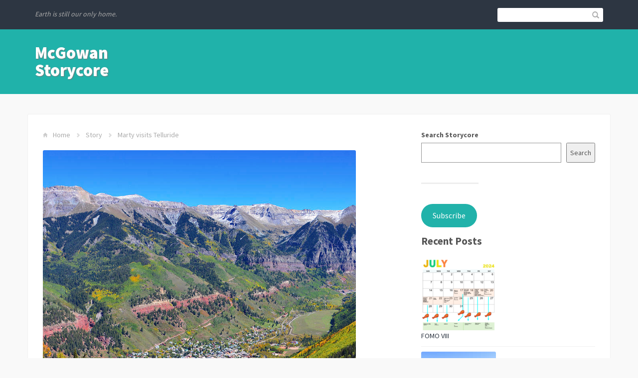

--- FILE ---
content_type: text/html; charset=UTF-8
request_url: https://dantmcgowan.com/2022/04/19/marty-visits-telluride/
body_size: 11274
content:
<!DOCTYPE html>
<html lang="en-US">
<head>
	<title>Marty visits Telluride | McGowan Storycore</title>
    <meta charset="UTF-8" />           
    <meta name="viewport" content="width=device-width, initial-scale=1">   
    <link rel="profile" href="https://gmpg.org/xfn/11" />        
    <link rel="pingback" href="https://dantmcgowan.com/xmlrpc.php" />    
    <meta name='robots' content='max-image-preview:large' />
<link rel='dns-prefetch' href='//fonts.googleapis.com' />
<link rel="alternate" type="application/rss+xml" title="McGowan Storycore &raquo; Feed" href="https://dantmcgowan.com/feed/" />
<link rel="alternate" type="application/rss+xml" title="McGowan Storycore &raquo; Comments Feed" href="https://dantmcgowan.com/comments/feed/" />
<link rel="alternate" type="application/rss+xml" title="McGowan Storycore &raquo; Marty visits Telluride Comments Feed" href="https://dantmcgowan.com/2022/04/19/marty-visits-telluride/feed/" />
<script type="text/javascript">
/* <![CDATA[ */
window._wpemojiSettings = {"baseUrl":"https:\/\/s.w.org\/images\/core\/emoji\/15.0.3\/72x72\/","ext":".png","svgUrl":"https:\/\/s.w.org\/images\/core\/emoji\/15.0.3\/svg\/","svgExt":".svg","source":{"concatemoji":"https:\/\/dantmcgowan.com\/wp-includes\/js\/wp-emoji-release.min.js?ver=6.5.7"}};
/*! This file is auto-generated */
!function(i,n){var o,s,e;function c(e){try{var t={supportTests:e,timestamp:(new Date).valueOf()};sessionStorage.setItem(o,JSON.stringify(t))}catch(e){}}function p(e,t,n){e.clearRect(0,0,e.canvas.width,e.canvas.height),e.fillText(t,0,0);var t=new Uint32Array(e.getImageData(0,0,e.canvas.width,e.canvas.height).data),r=(e.clearRect(0,0,e.canvas.width,e.canvas.height),e.fillText(n,0,0),new Uint32Array(e.getImageData(0,0,e.canvas.width,e.canvas.height).data));return t.every(function(e,t){return e===r[t]})}function u(e,t,n){switch(t){case"flag":return n(e,"\ud83c\udff3\ufe0f\u200d\u26a7\ufe0f","\ud83c\udff3\ufe0f\u200b\u26a7\ufe0f")?!1:!n(e,"\ud83c\uddfa\ud83c\uddf3","\ud83c\uddfa\u200b\ud83c\uddf3")&&!n(e,"\ud83c\udff4\udb40\udc67\udb40\udc62\udb40\udc65\udb40\udc6e\udb40\udc67\udb40\udc7f","\ud83c\udff4\u200b\udb40\udc67\u200b\udb40\udc62\u200b\udb40\udc65\u200b\udb40\udc6e\u200b\udb40\udc67\u200b\udb40\udc7f");case"emoji":return!n(e,"\ud83d\udc26\u200d\u2b1b","\ud83d\udc26\u200b\u2b1b")}return!1}function f(e,t,n){var r="undefined"!=typeof WorkerGlobalScope&&self instanceof WorkerGlobalScope?new OffscreenCanvas(300,150):i.createElement("canvas"),a=r.getContext("2d",{willReadFrequently:!0}),o=(a.textBaseline="top",a.font="600 32px Arial",{});return e.forEach(function(e){o[e]=t(a,e,n)}),o}function t(e){var t=i.createElement("script");t.src=e,t.defer=!0,i.head.appendChild(t)}"undefined"!=typeof Promise&&(o="wpEmojiSettingsSupports",s=["flag","emoji"],n.supports={everything:!0,everythingExceptFlag:!0},e=new Promise(function(e){i.addEventListener("DOMContentLoaded",e,{once:!0})}),new Promise(function(t){var n=function(){try{var e=JSON.parse(sessionStorage.getItem(o));if("object"==typeof e&&"number"==typeof e.timestamp&&(new Date).valueOf()<e.timestamp+604800&&"object"==typeof e.supportTests)return e.supportTests}catch(e){}return null}();if(!n){if("undefined"!=typeof Worker&&"undefined"!=typeof OffscreenCanvas&&"undefined"!=typeof URL&&URL.createObjectURL&&"undefined"!=typeof Blob)try{var e="postMessage("+f.toString()+"("+[JSON.stringify(s),u.toString(),p.toString()].join(",")+"));",r=new Blob([e],{type:"text/javascript"}),a=new Worker(URL.createObjectURL(r),{name:"wpTestEmojiSupports"});return void(a.onmessage=function(e){c(n=e.data),a.terminate(),t(n)})}catch(e){}c(n=f(s,u,p))}t(n)}).then(function(e){for(var t in e)n.supports[t]=e[t],n.supports.everything=n.supports.everything&&n.supports[t],"flag"!==t&&(n.supports.everythingExceptFlag=n.supports.everythingExceptFlag&&n.supports[t]);n.supports.everythingExceptFlag=n.supports.everythingExceptFlag&&!n.supports.flag,n.DOMReady=!1,n.readyCallback=function(){n.DOMReady=!0}}).then(function(){return e}).then(function(){var e;n.supports.everything||(n.readyCallback(),(e=n.source||{}).concatemoji?t(e.concatemoji):e.wpemoji&&e.twemoji&&(t(e.twemoji),t(e.wpemoji)))}))}((window,document),window._wpemojiSettings);
/* ]]> */
</script>
<style id='wp-emoji-styles-inline-css' type='text/css'>

	img.wp-smiley, img.emoji {
		display: inline !important;
		border: none !important;
		box-shadow: none !important;
		height: 1em !important;
		width: 1em !important;
		margin: 0 0.07em !important;
		vertical-align: -0.1em !important;
		background: none !important;
		padding: 0 !important;
	}
</style>
<link rel='stylesheet' id='wp-block-library-css' href='https://dantmcgowan.com/wp-includes/css/dist/block-library/style.min.css?ver=6.5.7' type='text/css' media='all' />
<style id='wp-block-library-inline-css' type='text/css'>
.has-text-align-justify{text-align:justify;}
</style>
<link rel='stylesheet' id='mediaelement-css' href='https://dantmcgowan.com/wp-includes/js/mediaelement/mediaelementplayer-legacy.min.css?ver=4.2.17' type='text/css' media='all' />
<link rel='stylesheet' id='wp-mediaelement-css' href='https://dantmcgowan.com/wp-includes/js/mediaelement/wp-mediaelement.min.css?ver=6.5.7' type='text/css' media='all' />
<style id='classic-theme-styles-inline-css' type='text/css'>
/*! This file is auto-generated */
.wp-block-button__link{color:#fff;background-color:#32373c;border-radius:9999px;box-shadow:none;text-decoration:none;padding:calc(.667em + 2px) calc(1.333em + 2px);font-size:1.125em}.wp-block-file__button{background:#32373c;color:#fff;text-decoration:none}
</style>
<style id='global-styles-inline-css' type='text/css'>
body{--wp--preset--color--black: #000000;--wp--preset--color--cyan-bluish-gray: #abb8c3;--wp--preset--color--white: #ffffff;--wp--preset--color--pale-pink: #f78da7;--wp--preset--color--vivid-red: #cf2e2e;--wp--preset--color--luminous-vivid-orange: #ff6900;--wp--preset--color--luminous-vivid-amber: #fcb900;--wp--preset--color--light-green-cyan: #7bdcb5;--wp--preset--color--vivid-green-cyan: #00d084;--wp--preset--color--pale-cyan-blue: #8ed1fc;--wp--preset--color--vivid-cyan-blue: #0693e3;--wp--preset--color--vivid-purple: #9b51e0;--wp--preset--gradient--vivid-cyan-blue-to-vivid-purple: linear-gradient(135deg,rgba(6,147,227,1) 0%,rgb(155,81,224) 100%);--wp--preset--gradient--light-green-cyan-to-vivid-green-cyan: linear-gradient(135deg,rgb(122,220,180) 0%,rgb(0,208,130) 100%);--wp--preset--gradient--luminous-vivid-amber-to-luminous-vivid-orange: linear-gradient(135deg,rgba(252,185,0,1) 0%,rgba(255,105,0,1) 100%);--wp--preset--gradient--luminous-vivid-orange-to-vivid-red: linear-gradient(135deg,rgba(255,105,0,1) 0%,rgb(207,46,46) 100%);--wp--preset--gradient--very-light-gray-to-cyan-bluish-gray: linear-gradient(135deg,rgb(238,238,238) 0%,rgb(169,184,195) 100%);--wp--preset--gradient--cool-to-warm-spectrum: linear-gradient(135deg,rgb(74,234,220) 0%,rgb(151,120,209) 20%,rgb(207,42,186) 40%,rgb(238,44,130) 60%,rgb(251,105,98) 80%,rgb(254,248,76) 100%);--wp--preset--gradient--blush-light-purple: linear-gradient(135deg,rgb(255,206,236) 0%,rgb(152,150,240) 100%);--wp--preset--gradient--blush-bordeaux: linear-gradient(135deg,rgb(254,205,165) 0%,rgb(254,45,45) 50%,rgb(107,0,62) 100%);--wp--preset--gradient--luminous-dusk: linear-gradient(135deg,rgb(255,203,112) 0%,rgb(199,81,192) 50%,rgb(65,88,208) 100%);--wp--preset--gradient--pale-ocean: linear-gradient(135deg,rgb(255,245,203) 0%,rgb(182,227,212) 50%,rgb(51,167,181) 100%);--wp--preset--gradient--electric-grass: linear-gradient(135deg,rgb(202,248,128) 0%,rgb(113,206,126) 100%);--wp--preset--gradient--midnight: linear-gradient(135deg,rgb(2,3,129) 0%,rgb(40,116,252) 100%);--wp--preset--font-size--small: 13px;--wp--preset--font-size--medium: 20px;--wp--preset--font-size--large: 36px;--wp--preset--font-size--x-large: 42px;--wp--preset--spacing--20: 0.44rem;--wp--preset--spacing--30: 0.67rem;--wp--preset--spacing--40: 1rem;--wp--preset--spacing--50: 1.5rem;--wp--preset--spacing--60: 2.25rem;--wp--preset--spacing--70: 3.38rem;--wp--preset--spacing--80: 5.06rem;--wp--preset--shadow--natural: 6px 6px 9px rgba(0, 0, 0, 0.2);--wp--preset--shadow--deep: 12px 12px 50px rgba(0, 0, 0, 0.4);--wp--preset--shadow--sharp: 6px 6px 0px rgba(0, 0, 0, 0.2);--wp--preset--shadow--outlined: 6px 6px 0px -3px rgba(255, 255, 255, 1), 6px 6px rgba(0, 0, 0, 1);--wp--preset--shadow--crisp: 6px 6px 0px rgba(0, 0, 0, 1);}:where(.is-layout-flex){gap: 0.5em;}:where(.is-layout-grid){gap: 0.5em;}body .is-layout-flex{display: flex;}body .is-layout-flex{flex-wrap: wrap;align-items: center;}body .is-layout-flex > *{margin: 0;}body .is-layout-grid{display: grid;}body .is-layout-grid > *{margin: 0;}:where(.wp-block-columns.is-layout-flex){gap: 2em;}:where(.wp-block-columns.is-layout-grid){gap: 2em;}:where(.wp-block-post-template.is-layout-flex){gap: 1.25em;}:where(.wp-block-post-template.is-layout-grid){gap: 1.25em;}.has-black-color{color: var(--wp--preset--color--black) !important;}.has-cyan-bluish-gray-color{color: var(--wp--preset--color--cyan-bluish-gray) !important;}.has-white-color{color: var(--wp--preset--color--white) !important;}.has-pale-pink-color{color: var(--wp--preset--color--pale-pink) !important;}.has-vivid-red-color{color: var(--wp--preset--color--vivid-red) !important;}.has-luminous-vivid-orange-color{color: var(--wp--preset--color--luminous-vivid-orange) !important;}.has-luminous-vivid-amber-color{color: var(--wp--preset--color--luminous-vivid-amber) !important;}.has-light-green-cyan-color{color: var(--wp--preset--color--light-green-cyan) !important;}.has-vivid-green-cyan-color{color: var(--wp--preset--color--vivid-green-cyan) !important;}.has-pale-cyan-blue-color{color: var(--wp--preset--color--pale-cyan-blue) !important;}.has-vivid-cyan-blue-color{color: var(--wp--preset--color--vivid-cyan-blue) !important;}.has-vivid-purple-color{color: var(--wp--preset--color--vivid-purple) !important;}.has-black-background-color{background-color: var(--wp--preset--color--black) !important;}.has-cyan-bluish-gray-background-color{background-color: var(--wp--preset--color--cyan-bluish-gray) !important;}.has-white-background-color{background-color: var(--wp--preset--color--white) !important;}.has-pale-pink-background-color{background-color: var(--wp--preset--color--pale-pink) !important;}.has-vivid-red-background-color{background-color: var(--wp--preset--color--vivid-red) !important;}.has-luminous-vivid-orange-background-color{background-color: var(--wp--preset--color--luminous-vivid-orange) !important;}.has-luminous-vivid-amber-background-color{background-color: var(--wp--preset--color--luminous-vivid-amber) !important;}.has-light-green-cyan-background-color{background-color: var(--wp--preset--color--light-green-cyan) !important;}.has-vivid-green-cyan-background-color{background-color: var(--wp--preset--color--vivid-green-cyan) !important;}.has-pale-cyan-blue-background-color{background-color: var(--wp--preset--color--pale-cyan-blue) !important;}.has-vivid-cyan-blue-background-color{background-color: var(--wp--preset--color--vivid-cyan-blue) !important;}.has-vivid-purple-background-color{background-color: var(--wp--preset--color--vivid-purple) !important;}.has-black-border-color{border-color: var(--wp--preset--color--black) !important;}.has-cyan-bluish-gray-border-color{border-color: var(--wp--preset--color--cyan-bluish-gray) !important;}.has-white-border-color{border-color: var(--wp--preset--color--white) !important;}.has-pale-pink-border-color{border-color: var(--wp--preset--color--pale-pink) !important;}.has-vivid-red-border-color{border-color: var(--wp--preset--color--vivid-red) !important;}.has-luminous-vivid-orange-border-color{border-color: var(--wp--preset--color--luminous-vivid-orange) !important;}.has-luminous-vivid-amber-border-color{border-color: var(--wp--preset--color--luminous-vivid-amber) !important;}.has-light-green-cyan-border-color{border-color: var(--wp--preset--color--light-green-cyan) !important;}.has-vivid-green-cyan-border-color{border-color: var(--wp--preset--color--vivid-green-cyan) !important;}.has-pale-cyan-blue-border-color{border-color: var(--wp--preset--color--pale-cyan-blue) !important;}.has-vivid-cyan-blue-border-color{border-color: var(--wp--preset--color--vivid-cyan-blue) !important;}.has-vivid-purple-border-color{border-color: var(--wp--preset--color--vivid-purple) !important;}.has-vivid-cyan-blue-to-vivid-purple-gradient-background{background: var(--wp--preset--gradient--vivid-cyan-blue-to-vivid-purple) !important;}.has-light-green-cyan-to-vivid-green-cyan-gradient-background{background: var(--wp--preset--gradient--light-green-cyan-to-vivid-green-cyan) !important;}.has-luminous-vivid-amber-to-luminous-vivid-orange-gradient-background{background: var(--wp--preset--gradient--luminous-vivid-amber-to-luminous-vivid-orange) !important;}.has-luminous-vivid-orange-to-vivid-red-gradient-background{background: var(--wp--preset--gradient--luminous-vivid-orange-to-vivid-red) !important;}.has-very-light-gray-to-cyan-bluish-gray-gradient-background{background: var(--wp--preset--gradient--very-light-gray-to-cyan-bluish-gray) !important;}.has-cool-to-warm-spectrum-gradient-background{background: var(--wp--preset--gradient--cool-to-warm-spectrum) !important;}.has-blush-light-purple-gradient-background{background: var(--wp--preset--gradient--blush-light-purple) !important;}.has-blush-bordeaux-gradient-background{background: var(--wp--preset--gradient--blush-bordeaux) !important;}.has-luminous-dusk-gradient-background{background: var(--wp--preset--gradient--luminous-dusk) !important;}.has-pale-ocean-gradient-background{background: var(--wp--preset--gradient--pale-ocean) !important;}.has-electric-grass-gradient-background{background: var(--wp--preset--gradient--electric-grass) !important;}.has-midnight-gradient-background{background: var(--wp--preset--gradient--midnight) !important;}.has-small-font-size{font-size: var(--wp--preset--font-size--small) !important;}.has-medium-font-size{font-size: var(--wp--preset--font-size--medium) !important;}.has-large-font-size{font-size: var(--wp--preset--font-size--large) !important;}.has-x-large-font-size{font-size: var(--wp--preset--font-size--x-large) !important;}
.wp-block-navigation a:where(:not(.wp-element-button)){color: inherit;}
:where(.wp-block-post-template.is-layout-flex){gap: 1.25em;}:where(.wp-block-post-template.is-layout-grid){gap: 1.25em;}
:where(.wp-block-columns.is-layout-flex){gap: 2em;}:where(.wp-block-columns.is-layout-grid){gap: 2em;}
.wp-block-pullquote{font-size: 1.5em;line-height: 1.6;}
</style>
<link rel='stylesheet' id='franklin_source_sans-css' href='//fonts.googleapis.com/css?family=Source+Sans+Pro%3A400%2C700%2C900&#038;ver=6.5.7' type='text/css' media='all' />
<link rel='stylesheet' id='franklin_open_sans-css' href='//fonts.googleapis.com/css?family=Open+Sans%3A400%2C600&#038;ver=6.5.7' type='text/css' media='all' />
<link rel='stylesheet' id='franklin_bootstrap_css-css' href='https://dantmcgowan.com/wp-content/themes/franklin/assets/css/bootstrap.min.css?ver=6.5.7' type='text/css' media='all' />
<link rel='stylesheet' id='franklin_style-css' href='https://dantmcgowan.com/wp-content/themes/franklin/style.css?ver=6.5.7' type='text/css' media='all' />
<link rel='stylesheet' id='custom-style-css' href='https://dantmcgowan.com/wp-content/themes/franklin/assets/css/custom.css?ver=6.5.7' type='text/css' media='all' />
<style id='custom-style-inline-css' type='text/css'>
header, .widget_tag_cloud a:hover, .sticky-img, #primary-menu li ul li {background-color: ;} a:hover, #primary-menu li:hover a {color: ;}
</style>
<link rel='stylesheet' id='jetpack_css-css' href='https://dantmcgowan.com/wp-content/plugins/jetpack/css/jetpack.css?ver=10.6.2' type='text/css' media='all' />
<script type="text/javascript" src="https://dantmcgowan.com/wp-includes/js/jquery/jquery.min.js?ver=3.7.1" id="jquery-core-js"></script>
<script type="text/javascript" src="https://dantmcgowan.com/wp-includes/js/jquery/jquery-migrate.min.js?ver=3.4.1" id="jquery-migrate-js"></script>
<link rel="https://api.w.org/" href="https://dantmcgowan.com/wp-json/" /><link rel="alternate" type="application/json" href="https://dantmcgowan.com/wp-json/wp/v2/posts/85" /><link rel="EditURI" type="application/rsd+xml" title="RSD" href="https://dantmcgowan.com/xmlrpc.php?rsd" />
<meta name="generator" content="WordPress 6.5.7" />
<link rel="canonical" href="https://dantmcgowan.com/2022/04/19/marty-visits-telluride/" />
<link rel='shortlink' href='https://dantmcgowan.com/?p=85' />
<link rel="alternate" type="application/json+oembed" href="https://dantmcgowan.com/wp-json/oembed/1.0/embed?url=https%3A%2F%2Fdantmcgowan.com%2F2022%2F04%2F19%2Fmarty-visits-telluride%2F" />
<link rel="alternate" type="text/xml+oembed" href="https://dantmcgowan.com/wp-json/oembed/1.0/embed?url=https%3A%2F%2Fdantmcgowan.com%2F2022%2F04%2F19%2Fmarty-visits-telluride%2F&#038;format=xml" />
<style type='text/css'>img#wpstats{display:none}</style>
	<!--[if lt IE 9]><script src="https://dantmcgowan.com/wp-content/themes/franklin/assets/js/html5shiv.js"></script><![endif]-->		<style type="text/css" id="wp-custom-css">
			.wp-block-button__link {
    color: #fff;
    background-color: #21B2AA;
    border-radius: 9999px;
    box-shadow: none;
    cursor: pointer;
    display: inline-block;
    font-size: 1.125em;
    padding: calc(0.667em + 2px) calc(1.333em + 2px);
    text-align: center;
    text-decoration: none;
    word-break: break-word;
    box-sizing: border-box;
}		</style>
		</head>
<body class="post-template-default single single-post postid-85 single-format-standard">
<header role="banner">
	<div id="top-bar" role="navigation">
		<div class="container">
			<div class="row">
				<div id="site-description" class="col-xs-12 col-sm-12 col-md-12 col-lg-6">
					<p>Earth is still our only home.</p>
				</div>	
				<div class="col-sm-12 col-md-12 col-lg-6">			
					<form id="header-search" role="search" method="get" class="search-form form-inline" action="https://dantmcgowan.com/">									
						<input type="search" class="search-field" value="" name="s" />				
						<button type="submit"><span class="glyphicon glyphicon-search"></span></button>
					</form>					
										
				</div>		
			</div>
		</div>
	</div>
	<div id="bot-bar" class="container">
		<div class="row">
			<div id="logo" class="col-md-12 col-lg-3">
				<button type="button" class="navbar-toggle" data-toggle="collapse" data-target=".navbar-collapse">
					<span class="sr-only">Toggle navigation</span>
					<span class="icon-bar"></span>
					<span class="icon-bar"></span>
					<span class="icon-bar"></span>
				</button>	
									<a href="https://dantmcgowan.com/" rel="home">McGowan Storycore</a>
					
			</div>
			<div id="primary-menu" class="col-md-12 col-lg-9" role="navigation">
				<div class="collapse navbar-collapse">
									</div>
			</div>
		</div>
	</div>
</header>
<div id="content" class="container"><div class="row" role="main" >
	<div class="col-md-8">
		<p id="breadcrumbs"><span class="glyphicon glyphicon-home"></span> <a href="https://dantmcgowan.com/" rel="home">Home</a> <span class="glyphicon glyphicon-chevron-right"></span> <a href="https://dantmcgowan.com/category/story/" rel="category tag">Story</a> <span class="glyphicon glyphicon-chevron-right"></span> Marty visits Telluride</p>
		<article id="post-85" class="post-85 post type-post status-publish format-standard has-post-thumbnail hentry category-story tag-blue-jay-cafe tag-camping tag-marty tag-rhodes tag-telluride">
		<img width="628" height="621" src="https://dantmcgowan.com/wp-content/uploads/2022/04/telluride.png" class="attachment-featured size-featured wp-post-image" alt="telluride" decoding="async" fetchpriority="high" srcset="https://dantmcgowan.com/wp-content/uploads/2022/04/telluride.png 628w, https://dantmcgowan.com/wp-content/uploads/2022/04/telluride-300x297.png 300w, https://dantmcgowan.com/wp-content/uploads/2022/04/telluride-45x45.png 45w" sizes="(max-width: 628px) 100vw, 628px" />		
	<h1 id="post-title">Marty visits Telluride</h1>
<p class="has-text-align-center"><em>by Dan McGowan</em></p>



<p class="has-drop-cap">The Adirondack Mountains are worn and subtle compared to the Rocky Mountains, so too are the northern Colorado ranges &#8211; with all the popular ski resorts &#8211; compared to the rugged southern ranges in Colorado.&nbsp; I had my college field camp in those southern ranges and was enamored with the natural beauty. I was very excited that my brother Marty was going to visit me in Colorado (around 1986) and was going to surprise him by taking him camping in those very mountains, close to Telluride, CO.&nbsp; I had a new 4 wheel drive Nissan Truck and was anxious to take it offroad for some singletrack mountain biking. Marty the hard core runner was in great shape and had no objections to trying out mountain biking. There were a couple of things I neglected to disclose at the start of our trip. First off, although the truck was new, I declined to get it with air conditioning. It was optional and my path to affording the truck was to get only one option: a sunroof. The second thing was that Telluride was an 6 plus hour drive.&nbsp; About four hours in we made it over a mountain range and approached the western slope of the state. Marty says to me, &#8220;When we first started your truck&#8217;s air conditioning was great, but it&#8217;s not working so good now&#8221;.&nbsp; He then says: &#8220;Do you know where you are going? &#8211; I think we should be there by now&#8221;.  I had to come clean now: he was deflated that not only was it getting hot in a truck with no a/c, but we still had a couple of hours to go.&nbsp;<br>When we arrived at our campsite near Ophir pass, I unpacked the bikes, set up camp and cooked dinner. Marty was wiped out and crashed in the tent. After enjoying a fire for a few hours, I let it go out and watched the sky darken and the stars lighten. I saw a canopy of stars with Cassiopeia&#8217;s Chair front and center with the Milky Way&#8217;s band of stars on either side. I thought to myself, I bet Marty has never seen stars like this. So I opened the tent, woke him up and insisted he look at the sky. He grumpily complied and then immediately went back to his cocoon position inside the tent. I asked what he thought of the stars and he said he did not see any as it was &#8220;cloudy&#8221; outside.<br>The next day I looked up a good singletrack trail on a forest service map. I recall there not being a trailhead marked on the map at this spot &#8211; but figured this is not a problem we would park the truck off the road somewhere.  We packed lunch, loaded up the bikes and headed out.&nbsp; I remember being excited about riding the bikes and not so concerned that I had to park off the highway, a ways up from where the bike trail started. These were the early days of mountain biking.  Compared to modern bikes, these bikes were heavy. But we did not know any better. They had gears and big tires and brakes.&nbsp; No problem going over bumps and rocks and logs.  After a couple hours going up a valley we had lunch and decided to head back.  We felt we earned a comfy easy ride back.&nbsp; What we found though was that the way down involved tons of braking and lots to concentrate on to stay on the trail. By the time we intersected the highway we relished the smooth ride on the highway pavement back to the truck.  Only I led us in the wrong direction.  We took in the sights and the beautiful late summer afternoon for some time until we both stopped and thought we surely should have reached the truck.  By now Marty is thinking he needs a beer.  There looked to be buildings way off in the distance so we continued riding the wrong way.  Sure enough, we could seen now that the Blue Jay Cafe lay on the horizon.  No stopping Marty at this point.<br>We parked our bikes and went in, hot and dusty.  Hardly anyone there, just a few scattered folks and some empty tables.  We sat down and quickly ordered some beers.  Conversation echoed in the small place and it was hard not to overhear.  Marty&#8217;s ears perked up when he heard the words Staten Island. We excused ourselves and poked our heads in.  Could not help but overhear you mentioning Staten Island&#8230; We spent the better part of the night there talking it up with this guy named Rhodes. We had a lot in common. Turns out when I told him I went to Curtis High School he immediately knew some of the folks I went to school with like the Hargetts &#8211; Kenny, Carl and Karla. Asked he what he was doing in Telluride and he said he was the hot dog man in town &#8211; the only hot dog man in town. Also the only black guy in town. I was now aware of the place starting to get a little busier, late afternoon regulars trickling in. The sounds of the place were still dominated by our table with robust laughter regularly blurting out. A few stares coming our way from throughout the place.<em> Who are these people?</em> And why are they here? Well the man we met was quite the storyteller.  I just remember his last name &#8211; Rhodes. <em> </em></p>



<p><em>Sidebar: 36 years later &#8211;  that’s right I said 36 &#8211; I told this story to Dan Raleigh and he knew him and told me his first name but (insert senior moment joke here) I do not remember it.</em></p>



<p><em> </em>Mr. Rhodes went on to relate how one day several years ago &#8211; I am thinking late 1970s &#8211; he was chatting with a customer at the hot dog stand. The customer mentions he is in Telluride to film a beer commercial. He then states that one of the parts calls for a black man. He wanted to know if Rhodsie knew any local black actors. Recall this is long before internet and social media.  Rhodsie answers that he knows no actors, and that he is pretty certain he is the only black man in town. A panicked look suddenly engulfed the customer’s face. And a long unnatural silence is broken with a description that this commercial needs to be wrapped up in a  couple of days:  Would Rhodes be interested in a paying job to play the role? Of course he says yes. However after the filming he feels a little taken advantage of when he learns the union dues for the screen actors guild takes a large chunk out of what they gave him. Oh well live and learn, he thought, and tried to forget the whole thing. Rhodes was surprised months later when he got a check for $1500 for <em>residuals</em> associated with the airing of the commercial. Next month comes a check for $2000. And then several months thereafter checks for $5000. Not bad for the Telluride Hot Dog Man.<br></p>



<p>By now the Blue Jay Cafe was really rockin &#8211; but with all the noise I still felt people were looking at our table.  My suspicions were confirmed when this guy comes over to me &#8211; <em>why me and not the elder statesman Marty? </em>&#8211;  and introduces himself as the Mayor of Telluride and that the Chief of police is also here. He says he is watching us and if we did not leave now he will have us nailed with a DUI when we did leave. For me two things came to mind: why would the Mayor and his chronies be doing their drinking here far moved from downtown Telluride?  Secondly, we rode in here on bikes, which were locked up far from view. In this light, I just looked at him and laughed.  He looked confused and left our table.  Just before closing, I sneaked out, hopped on my bike and returned to where our truck was.  Amazing what a sobering effect a 5 mile uphill ride can be.  I came back , picked up Marty and his bike, and returned to our campground where we had a pleasant evening.  And a very memorable Telluride vacation.</p>
	
		<div class="post-meta clearfix ">
		<p class="author-date">
			<span class="glyphicon glyphicon-user"></span> Dan McGowan 
			<span class="glyphicon glyphicon-calendar"></span> April 19, 2022		
		</p>
		<p class="post-tags"><span class="glyphicon glyphicon-tags"></span><a href="https://dantmcgowan.com/tag/blue-jay-cafe/">blue jay cafe</a> <span class="slash"> / </span><a href="https://dantmcgowan.com/tag/camping/">camping</a> <span class="slash"> / </span><a href="https://dantmcgowan.com/tag/marty/">marty</a> <span class="slash"> / </span><a href="https://dantmcgowan.com/tag/rhodes/">rhodes</a> <span class="slash"> / </span><a href="https://dantmcgowan.com/tag/telluride/">telluride</a> <span class="slash"> / </span></p>	
							
			
	</div>	
		
		<div id="post-nav" class="clearfix">				
						
				<div id="post-nav-prev">
					<span class="glyphicon glyphicon-chevron-left"></span> 
					<a class="post-nav-older" href="https://dantmcgowan.com/2022/04/06/welcome-to-safeco-field/">
						Welcome to Safeco Field					</a>
				</div>
						
							<div id="post-nav-next">
					<a href="https://dantmcgowan.com/2023/05/22/mostly-fed-softball/">										
						Mostly Fed Softball				
					</a>
					<span class="glyphicon glyphicon-chevron-right"></span>
				</div>
					</div>	
		
</article>
<hr class="post-divider"><div id="comments">
			<div id="respond" class="comment-respond">
		<h3 id="reply-title" class="comment-reply-title">Leave a Reply <small><a rel="nofollow" id="cancel-comment-reply-link" href="/2022/04/19/marty-visits-telluride/#respond" style="display:none;">Cancel reply</a></small></h3><form action="https://dantmcgowan.com/wp-comments-post.php" method="post" id="commentform" class="comment-form"><p class="comment-notes">Your email address will not be published / Required fields are marked *</p><p class="comment-form-comment"><label for="comment">Comment <span class="required">*</span></label> <textarea id="comment" name="comment" cols="45" rows="8" maxlength="65525" required="required"></textarea></p><label for="author">Author</label><input id="author" name="author" type="text" placeholder="Name*" value="" />
<label for="email">Email</label><input id="email" name="email" type="text" placeholder="Email*" value="" />
<label for="url">Website</label><input id="url" name="url" type="text" placeholder="Website" value="" />
<p class="comment-form-cookies-consent"><input id="wp-comment-cookies-consent" name="wp-comment-cookies-consent" type="checkbox" value="yes" /> <label for="wp-comment-cookies-consent">Save my name, email, and website in this browser for the next time I comment.</label></p>
<p class="form-submit"><input name="submit" type="submit" id="submit" class="submit" value="Post Comment" /> <input type='hidden' name='comment_post_ID' value='85' id='comment_post_ID' />
<input type='hidden' name='comment_parent' id='comment_parent' value='0' />
</p></form>	</div><!-- #respond -->
	</div>		
	</div>
	<div id="primary-sidebar" class="col-md-4">
	<aside id="block-2" class="widget widget_block widget_search"><hr><form role="search" method="get" action="https://dantmcgowan.com/" class="wp-block-search__button-outside wp-block-search__text-button wp-block-search"    ><label class="wp-block-search__label" for="wp-block-search__input-1" >Search Storycore</label><div class="wp-block-search__inside-wrapper " ><input class="wp-block-search__input" id="wp-block-search__input-1" placeholder="" value="" type="search" name="s" required /><button aria-label="Search" class="wp-block-search__button wp-element-button" type="submit" >Search</button></div></form></aside><aside id="block-3" class="widget widget_block"><hr>
<div class="wp-block-group"><div class="wp-block-group__inner-container is-layout-flow wp-block-group-is-layout-flow">
<div class="wp-block-buttons is-layout-flex wp-block-buttons-is-layout-flex">
<div class="wp-block-button"><a class="wp-block-button__link" href="https://feedburner.google.com/fb/a/mailverify?uri=McgowanStorycore&amp;loc=en_US" target="_blank" rel="noreferrer noopener">Subscribe </a></div>
</div>



<h2 class="wp-block-heading" id="recent-posts">Recent Posts</h2>


<ul class="wp-block-latest-posts__list wp-block-latest-posts"><li><div class="wp-block-latest-posts__featured-image"><a href="https://dantmcgowan.com/2024/07/02/fomo8/" aria-label="FOMO VIII"><img loading="lazy" decoding="async" width="150" height="150" src="https://dantmcgowan.com/wp-content/uploads/2024/07/fomo8-152-150x150.png" class="attachment-thumbnail size-thumbnail wp-post-image" alt="" style="" srcset="https://dantmcgowan.com/wp-content/uploads/2024/07/fomo8-152-150x150.png 150w, https://dantmcgowan.com/wp-content/uploads/2024/07/fomo8-152-45x45.png 45w" sizes="(max-width: 150px) 100vw, 150px" /></a></div><a class="wp-block-latest-posts__post-title" href="https://dantmcgowan.com/2024/07/02/fomo8/">FOMO VIII</a></li>
<li><div class="wp-block-latest-posts__featured-image"><a href="https://dantmcgowan.com/2023/05/22/mostly-fed-softball/" aria-label="Mostly Fed Softball"><img loading="lazy" decoding="async" width="150" height="150" src="https://dantmcgowan.com/wp-content/uploads/2023/05/softball-150x150.webp" class="attachment-thumbnail size-thumbnail wp-post-image" alt="" style="" srcset="https://dantmcgowan.com/wp-content/uploads/2023/05/softball-150x150.webp 150w, https://dantmcgowan.com/wp-content/uploads/2023/05/softball-45x45.webp 45w" sizes="(max-width: 150px) 100vw, 150px" /></a></div><a class="wp-block-latest-posts__post-title" href="https://dantmcgowan.com/2023/05/22/mostly-fed-softball/">Mostly Fed Softball</a></li>
<li><div class="wp-block-latest-posts__featured-image"><a href="https://dantmcgowan.com/2022/04/19/marty-visits-telluride/" aria-label="Marty visits Telluride"><img loading="lazy" decoding="async" width="150" height="150" src="https://dantmcgowan.com/wp-content/uploads/2022/04/telluride-150x150.png" class="attachment-thumbnail size-thumbnail wp-post-image" alt="telluride" style="" srcset="https://dantmcgowan.com/wp-content/uploads/2022/04/telluride-150x150.png 150w, https://dantmcgowan.com/wp-content/uploads/2022/04/telluride-300x297.png 300w, https://dantmcgowan.com/wp-content/uploads/2022/04/telluride-45x45.png 45w" sizes="(max-width: 150px) 100vw, 150px" /></a></div><a class="wp-block-latest-posts__post-title" href="https://dantmcgowan.com/2022/04/19/marty-visits-telluride/">Marty visits Telluride</a></li>
<li><div class="wp-block-latest-posts__featured-image"><a href="https://dantmcgowan.com/2022/04/06/welcome-to-safeco-field/" aria-label="Welcome to Safeco Field"><img loading="lazy" decoding="async" width="150" height="150" src="https://dantmcgowan.com/wp-content/uploads/2022/04/safeco-150x150.png" class="attachment-thumbnail size-thumbnail wp-post-image" alt="safeco field" style="" srcset="https://dantmcgowan.com/wp-content/uploads/2022/04/safeco-150x150.png 150w, https://dantmcgowan.com/wp-content/uploads/2022/04/safeco-45x45.png 45w" sizes="(max-width: 150px) 100vw, 150px" /></a></div><a class="wp-block-latest-posts__post-title" href="https://dantmcgowan.com/2022/04/06/welcome-to-safeco-field/">Welcome to Safeco Field</a></li>
<li><div class="wp-block-latest-posts__featured-image"><a href="https://dantmcgowan.com/2022/02/13/embarrassed-in-montreal/" aria-label="Embarrassed in Montreal"><img loading="lazy" decoding="async" width="150" height="150" src="https://dantmcgowan.com/wp-content/uploads/2022/02/montreal-150x150.png" class="attachment-thumbnail size-thumbnail wp-post-image" alt="" style="" srcset="https://dantmcgowan.com/wp-content/uploads/2022/02/montreal-150x150.png 150w, https://dantmcgowan.com/wp-content/uploads/2022/02/montreal-45x45.png 45w" sizes="(max-width: 150px) 100vw, 150px" /></a></div><a class="wp-block-latest-posts__post-title" href="https://dantmcgowan.com/2022/02/13/embarrassed-in-montreal/">Embarrassed in Montreal</a></li>
</ul></div></div>
</aside><aside id="block-4" class="widget widget_block"><hr>
<div class="wp-block-group"><div class="wp-block-group__inner-container is-layout-flow wp-block-group-is-layout-flow">
<h2 class="wp-block-heading" id="recent-comments">Recent Comments</h2>


<ol class="wp-block-latest-comments"><li class="wp-block-latest-comments__comment"><article><footer class="wp-block-latest-comments__comment-meta"><span class="wp-block-latest-comments__comment-author">John McGowan</span> on <a class="wp-block-latest-comments__comment-link" href="https://dantmcgowan.com/2024/07/02/fomo8/comment-page-1/#comment-4382">FOMO VIII</a></footer></article></li><li class="wp-block-latest-comments__comment"><article><footer class="wp-block-latest-comments__comment-meta"><a class="wp-block-latest-comments__comment-author" href="http://cascadiaenterprise.com">Dan McGowan</a> on <a class="wp-block-latest-comments__comment-link" href="https://dantmcgowan.com/2024/07/02/fomo8/comment-page-1/#comment-4141">FOMO VIII</a></footer></article></li><li class="wp-block-latest-comments__comment"><article><footer class="wp-block-latest-comments__comment-meta"><span class="wp-block-latest-comments__comment-author">Joe McGowan</span> on <a class="wp-block-latest-comments__comment-link" href="https://dantmcgowan.com/2024/07/02/fomo8/comment-page-1/#comment-4036">FOMO VIII</a></footer></article></li><li class="wp-block-latest-comments__comment"><article><footer class="wp-block-latest-comments__comment-meta"><a class="wp-block-latest-comments__comment-author" href="http://cascadiaenterprise.com">Dan McGowan</a> on <a class="wp-block-latest-comments__comment-link" href="https://dantmcgowan.com/2023/05/22/mostly-fed-softball/comment-page-1/#comment-1621">Mostly Fed Softball</a></footer></article></li><li class="wp-block-latest-comments__comment"><article><footer class="wp-block-latest-comments__comment-meta"><span class="wp-block-latest-comments__comment-author">John</span> on <a class="wp-block-latest-comments__comment-link" href="https://dantmcgowan.com/2022/02/09/almost-anaphylactic-shock/comment-page-1/#comment-13">How Biff Saved Me from Anaphylactic Shock </a></footer></article></li></ol></div></div>
</aside></div></div>
</div>
<footer>
			<div id="footer-top" class="container">
			<div class="row">
				<div class="col-md-4">
					<aside id="block-5" class="widget widget_block">
<div class="wp-block-group"><div class="wp-block-group__inner-container is-layout-flow wp-block-group-is-layout-flow">
<h2 class="wp-block-heading" id="archives">Archives</h2>


<ul class="wp-block-archives-list wp-block-archives">	<li><a href='https://dantmcgowan.com/2024/07/'>July 2024</a></li>
	<li><a href='https://dantmcgowan.com/2023/05/'>May 2023</a></li>
	<li><a href='https://dantmcgowan.com/2022/04/'>April 2022</a></li>
	<li><a href='https://dantmcgowan.com/2022/02/'>February 2022</a></li>
</ul></div></div>
</aside><aside id="block-6" class="widget widget_block">
<div class="wp-block-group"><div class="wp-block-group__inner-container is-layout-flow wp-block-group-is-layout-flow">
<h2 class="wp-block-heading" id="categories">Categories</h2>


<ul class="wp-block-categories-list wp-block-categories">	<li class="cat-item cat-item-3"><a href="https://dantmcgowan.com/category/story/">Story</a>
</li>
</ul></div></div>
</aside>				</div>
				<div class="col-md-4">
									</div>
				<div class="col-md-4">
									</div>
			</div>	
		</div>
		
	<div id="footer-bottom">
		<div class="container">
			<div class="row">
				<div id="footer-meta" class="col-md-9">
					<p>&copy; <a id="footer-site" href="https://dantmcgowan.com" title="McGowan Storycore">McGowan Storycore</a></p>
									</div>
				<div id="footer-credit" class="col-md-3">
					<p><a href="http://www.wpmultiverse.com/themes/franklin/" title="Franklin WordPress Theme">Franklin Theme</a></p>
				</div>
			</div>
		</div>
	</div>
</footer>
<script type="text/javascript" src="https://dantmcgowan.com/wp-content/themes/franklin/assets/js/bootstrap.min.js?ver=3.1.1" id="franklin_bootstrap_js-js"></script>
<script type="text/javascript" src="https://dantmcgowan.com/wp-content/themes/franklin/assets/js/franklin.js?ver=1.0" id="franklin_script-js"></script>
<script type="text/javascript" src="https://dantmcgowan.com/wp-includes/js/comment-reply.min.js?ver=6.5.7" id="comment-reply-js" async="async" data-wp-strategy="async"></script>
<script src='https://stats.wp.com/e-202604.js' defer></script>
<script>
	_stq = window._stq || [];
	_stq.push([ 'view', {v:'ext',j:'1:10.6.2',blog:'202506095',post:'85',tz:'0',srv:'dantmcgowan.com'} ]);
	_stq.push([ 'clickTrackerInit', '202506095', '85' ]);
</script>
   
<script defer src="https://static.cloudflareinsights.com/beacon.min.js/vcd15cbe7772f49c399c6a5babf22c1241717689176015" integrity="sha512-ZpsOmlRQV6y907TI0dKBHq9Md29nnaEIPlkf84rnaERnq6zvWvPUqr2ft8M1aS28oN72PdrCzSjY4U6VaAw1EQ==" data-cf-beacon='{"version":"2024.11.0","token":"72e31df4782745cb915a372edf827740","r":1,"server_timing":{"name":{"cfCacheStatus":true,"cfEdge":true,"cfExtPri":true,"cfL4":true,"cfOrigin":true,"cfSpeedBrain":true},"location_startswith":null}}' crossorigin="anonymous"></script>
</body>
</html>				

--- FILE ---
content_type: text/css
request_url: https://dantmcgowan.com/wp-content/themes/franklin/style.css?ver=6.5.7
body_size: 2971
content:
/* 
Theme Name: Franklin
Description: Franklin is a lightweight theme with a responsive layout designed for bloggers. Theme consists of a 2 column layout with a right hand widget area.
Author: Michael Burrows  
Author URI: http://www.wpmultiverse.com/
Theme URI: http://www.wpmultiverse.com/themes/franklin/
Tags: green, white, light, two-columns, right-sidebar, responsive-layout, custom-menu, editor-style, featured-images, sticky-post 
Version: 1.0.3
License: GNU General Public License v3.0
License URI: http://www.gnu.org/licenses/gpl-3.0.html 
Franklin WordPress Theme, Copyright 2014 wpmultiverse.com
Franklin WordPress Theme is distributed under the terms of the GNU GPL
*/ 

body {font-family:'Source Sans Pro',sans-serif; color:#555; background-color:#f9f9f9; line-height:1.6em;}
a {color:#2D3642;}
a:hover {text-decoration:none; color:#20b2aa;}

/* ----- header ----- */
header {background-color:#20b2aa; margin-bottom:40px;}
#top-bar {background-color:#2d3642; color:#aaa; padding-bottom:15px;}
#top-bar p {float:left; margin:17px 15px 0 0; font-style:italic;}
#top-bar a {font-size:13px; color:#aaa; border-bottom:1px dotted #555;}
#top-bar a:hover {color:#fff;}
#top-bar ul {float:right; margin:17px 0 0 0;}
#top-bar li {display:inline; margin-right:15px;}
#header-search {float:right; margin:16px 0 0 10px;}
#header-search .search-field {padding:5px; border:0; float:left; height:28px; -webkit-border-top-left-radius:3px; -webkit-border-bottom-left-radius:3px; -moz-border-radius-topleft:3px; -moz-border-radius-bottomleft:3px; border-top-left-radius:3px; border-bottom-left-radius:3px;}
#header-search button {float:left; padding:4px 8px 6px 10px; background-color:#fff; color:#aaa; border:0; height:28px; -webkit-border-top-right-radius:3px; -webkit-border-bottom-right-radius:3px; -moz-border-radius-topright:3px; -moz-border-radius-bottomright:3px; border-top-right-radius:3px; border-bottom-right-radius:3px;}
#bot-bar {padding:30px 15px;}
#logo a {color:#fff; font-size:34px; font-family:'Source Sans Pro',sans-serif; font-weight:900; text-shadow:1px 1px 2px #777; line-height:34px;}
#logo img {margin-right:30px; max-height:100px;}
#primary-menu ul {padding:0; margin:0; float:right;}
#primary-menu li {float:left; margin-right:15px; list-style:none; padding:6px 12px; border:2px solid #fff; -webkit-border-radius:3px; -moz-border-radius:3px; border-radius:3px;}
#primary-menu li a {color:#fff; font-size:15px;}
#primary-menu li.last {margin-right:0;}
#primary-menu li:hover {background-color:#fff; cursor:pointer;}
#primary-menu li:hover a {color:#20b2aa;}
#primary-menu li a .glyphicon {font-size:10px; padding-left:10px;}
#primary-menu li ul {display:none; position:absolute; margin:8px 0 0 -14px; z-index:999;}
#primary-menu li ul li {float:none; border:0; margin:0; background-color:#20b2aa; -webkit-border-radius:0; -moz-border-radius:0; border-radius:0; padding-right:20px;}
#primary-menu li ul li a {border:0; color:#fff!important; font-size:14px; display:block;}
#primary-menu li ul li:hover {background-color:#2d3642;}
#primary-menu li ul li .glyphicon {display:none;}
#primary-menu li.spacer {height:5px; background:transparent!important; border:0!important;}
#primary-menu li.spacer a {color:transparent; text-indent:-9999px; position:relative;}
#bot-bar .navbar-collapse {padding:0;}
#bot-bar .navbar-toggle {border-color:#fff; margin:0 0 10px 10px;}
#bot-bar .navbar-toggle span {background-color:#fff;}
#content {background-color:#fff; padding:30px; margin-bottom:30px; -webkit-border-radius:3px; -moz-border-radius:3px; border-radius:3px; border:1px solid #f0f0f0;}

/* ----- footer ----- */
footer {border-top:1px solid #f0f0f0; background-color:#fff;}
#footer-top {padding-top:40px;}
#footer-bottom {background-color:#2d3642; color:#aaa; padding:20px 0 10px 0;}
#footer-bottom a {color:#aaa; border-bottom:1px dotted #555;}
#footer-bottom a:hover {color:#fff;}
#footer-bottom #footer-site {border:0; font-style:italic;}
#footer-meta p {float:left; margin-right:20px;}
#footer-meta .menu {padding:0;}
#footer-meta .menu li {display:inline; margin:1px 10px 0 0; list-style:none; font-size:13px;}
#footer-credit {text-align:right; font-style:italic;}
#footer-credit a {font-style:normal;}

/* ----- widgets ----- */
.widget {margin-bottom:40px;}
.widget hr {width:33%; border-color:#eee; border-width:3px; margin:0 0 40px 0;}
.widget.first hr {display:none;}
.widget h4 {font-family:'Open Sans',sans-serif; font-weight:600; margin:0 0 20px 0; font-size:15px; text-transform:uppercase;}
.widget ul {padding:0; list-style:none;}
.widget li {padding-bottom:10px; margin-bottom:10px; border-bottom:1px solid #f1f1f1;}
.widget li.last {border:none; margin:0; padding-bottom:0;}
.widget select {border:2px solid #eee; margin-right:5px; padding:10px; width:100%; color:#555; -webkit-border-radius:3px; -moz-border-radius:3px; border-radius:3px;}
.widget_archive li, .widget_categories li {color:#aaa;}
.widget .children, .widget .sub-menu {border-top:1px solid #f1f1f1; padding-top:10px; margin-top:10px;}
.widget .children li, .widget .sub-menu li {list-style:circle; margin-left:24px; color:#777;}
.widget .children li a, .widget .sub-menu li a {color:#777;}
.widget_calendar table {text-align:center; width:100%;}
.widget_calendar table td {padding:6px;}
.widget_calendar caption {background-color:#f7f7f7; padding:6px;}
.widget_calendar thead {background-color:#f0f0f0; border-bottom:1px solid #ddd;}
.widget_calendar thead th {text-align:center; padding:6px;}
.widget_calendar tbody {background-color:#ebebeb;}
.widget_calendar tbody td a {background-color:#aaa; color:#fff; padding:1px 6px; -webkit-border-radius:3px; -moz-border-radius:3px; border-radius:3px; font-weight:bold;}
.widget_calendar tfoot {background-color:#f7f7f7; padding:6px;}
.widget_calendar tfoot td a {color:#aaa;}
.widget_recent_entries .post-date {display:block; color:#aaa; font-style:italic;}
.widget_rss li .rsswidget {display:block; font-weight:bold;}
.widget_rss .rssSummary {color:#777;}
.widget_rss cite {font-style:italic;}
.widget_text p, .widget_text img {margin-bottom:10px;}
.widget_tag_cloud a {font-size:14px!important; color:#aaa; background-color:#eee; padding:4px 8px; margin:0 6px 6px 0; display:inline-block; -webkit-border-radius:3px; -moz-border-radius:3px; border-radius:3px;}
.widget_tag_cloud a:hover {background-color:#20b2aa; color:#fff;}
.widget_recent_comments a {border-bottom:1px dotted #aaa;}
.widget_recent_comments .url {border:0;}

/* ----- post content ----- */
#breadcrumbs {font-size:14px; color:#aaa; margin:0 0 20px 0;}
#breadcrumbs a {color:#aaa;}
#breadcrumbs .glyphicon {font-size:9px; position:relative; top:0; color:#dcdcdc;}
#breadcrumbs .glyphicon-home {margin-right:8px; color:#ccc;}
#breadcrumbs .glyphicon-chevron-right {margin:0 8px;}
article {font-size:18px;}
article img, .widget img {display:inline-block; height:auto; max-width:100%; -webkit-border-radius:3px; -moz-border-radius:3px; border-radius:3px;}
article #post-title, .post-title {font-family:'Open Sans',sans-serif; font-weight:600; font-size:36px; line-height:1.1em; margin-top:0; color:#333;}
article h1, article h2, article h3, article h4, article h5, article h6 {font-family:'Open Sans',sans-serif; font-weight:600; margin-bottom:30px;}
article h2 {font-size:28px}
article h3 {font-size:25px;}
article h4 {font-size:23px;}
article h5 {font-size:21px;}
article h6 {font-size:18px;}
article p {margin-bottom:30px; line-height:1.45em;}
article p cite {font-style:italic;}
article ul {margin-bottom:30px; padding:0;}
article ul ul {margin-bottom:0;}
article li {margin:0 0 5px 18px;}
article a {color:#444; border-bottom:1px dotted #aaa;}
article a:hover {text-decoration:none;}
article blockquote {background-color:#f7f7f7; color:#777; margin:0; padding:30px; border-left:6px solid #aaa;}
article blockquote p {margin:0;}
article blockquote cite {display:block; font-style:italic; color:#aaa; font-size:16px; margin-top:10px;}
article table {width:100%;}
article table thead th {background-color:#f0f0f0; border-bottom:2px solid #ddd; padding:10px 10px 10px 20px;}
article table td, article table tbody th {background-color:#f7f7f7; padding:10px 10px 10px 20px; border:1px solid #eee; font-weight:400;}
article dt {font-weight:bold;}
article dd {margin:0 0 15px 0;}
.format-aside .post-title, .format-aside #post-title {font-size:20px; margin-bottom:0;}
.format-aside p {font-size:16px;}
.format-aside .attachment-aside {margin-bottom:30px;}
.format-quote #quote {background-color:#f7f7f7; color:#777; padding:10px 30px 30px 30px; border-left:6px solid #aaa; margin-bottom:40px;}
.format-quote #quote .post-title {font-size:18px; margin-bottom:0; font-style:italic; color:#aaa;}
.format-quote #quote p {font-size:24px; line-height:1.4em;}
.attachment-featured {margin-bottom:30px;}
.wp-caption, .gallery-caption {max-width:97%; font-size:14px;}
.wp-caption-text {color:#aaa; margin-top:2px;}
.aligncenter {text-align:center;}
.alignleft {float:left; margin-right:15px;}
.alignright {float:right; margin-left:15px;}
.sticky-txt {font-size:16px; color:#20b2aa; padding:4px 12px 4px 8px; margin-bottom:10px;}
.sticky-img {margin-top:40px; color:#fff; position:absolute; background-color:#20b2aa; -webkit-border-top-right-radius:3px; -webkit-border-bottom-right-radius:3px; -moz-border-radius-topright:3px; -moz-border-radius-bottomright:3px; border-top-right-radius:3px; border-bottom-right-radius:3px;}
.sticky-txt .glyphicon {font-size:13px; margin-right:3px;}


/* ----- post footer ----- */
.post-meta {background-color:#f7f7f7; padding:4px 20px 20px 20px; margin-top:40px; color:#777; border:1px solid #eee;}
.post-meta p {font-size:15px; margin-bottom:0;}
.post-meta .glyphicon {color:#ccc; margin-right:4px;}
.post-meta .glyphicon-calendar {margin-left:10px;}
.post-meta .glyphicon-tags {position:relative; top:5px; margin-right:11px;}
.post-meta .slash {color:#ccc;}
.author-date {float:left; width:50%;}
.post-tags {float:right; width:50%; text-align:right;}
.post-tags a {border:0; color:#777;}
#author-desc {float:left; border-top:1px solid #eee; padding-top:20px;}
#author-desc p {font-size:16px;}
#author-desc .avatar {float:left; margin:0 20px 20px 0;}
#author-desc h5 {font-size:16px; margin-bottom:10px; margin-top:3px;}
#post-nav {background-color:#f0f0f0; padding:20px; font-size:14px; margin-bottom:40px; -webkit-border-bottom-right-radius:3px; -webkit-border-bottom-left-radius:3px; -moz-border-radius-bottomright:3px; -moz-border-radius-bottomleft:3px; border-bottom-right-radius:3px; border-bottom-left-radius:3px;}
#post-nav .glyphicon {color:#ccc; font-size:11px; position:relative; top:2px;}
#post-nav-prev {float:left;}
#post-nav-next {float:right;}
.post-divider {border-width:3px; border-color:#eee; width:33%; margin:80px auto; clear:both;}
.page-links {text-align:center; color:#777; margin-bottom:30px;}
.page-links .page-numbers {background-color:#f7f7f7; border:1px solid #eee; padding:3px 10px; margin-right:4px; color:#777; font-size:18px;}
.page-links .current {text-decoration:underline;} 

/* ----- posts loop ----- */
.post-title a {border:0;}
.post-meta-list {margin-bottom:50px;}
.excerpt-link, .more-link {font-size:16px;}
.excerpt-link span, .more-link span {color:#aaa;}

/* ----- comments ----- */
#comments {font-size:16px;}
#comments label, .form-allowed-tags, #comments .page-links .prev, #comments .page-links .next {display:none;}
#comments-title {font-size:28px; margin-bottom:30px; padding-bottom:30px; border-bottom:1px solid #f1f1f1;}
.comment-list {padding:0;}
.comment-list li {list-style:none; margin-bottom:30px; padding-bottom:20px;}
.comment-list li.depth-1 {border-bottom:1px solid #f1f1f1;}
.comment-header {margin-bottom:15px;}
.comment-author .avatar {float:left; margin-right:15px;}
.comment-author-name a {font-size:14px; color:#aaa;}
.comment-body {font-size:16px;}
.comment-awaiting-moderation {font-style:italic; font-size:15px; color:#aaa;}
.bypostauthor {background-color:#f9f9f9; padding:15px 15px 0 15px;}
.comment .children {margin-top:30px;}
.comment .children li {margin-bottom:0;}

/* ----- forms ----- */
input[type=text], input[type=password], input[type=email], textarea {border:2px solid #eee; margin-right:5px; padding:10px; width:71%; color:#555; margin-bottom:10px; -webkit-border-radius:3px; -moz-border-radius:3px; border-radius:3px;}
input[type=submit], input[type=reset] {background-color:#555; color:#fff; border:0; padding:11px 14px; text-align:center; -webkit-border-radius:3px; -moz-border-radius:3px; border-radius:3px;}
.screen-reader-text {display:none;}
.post-password-form label {display:inline;}
.post-password-form input[type=password] {width:30%;}

/* ----- media queries ----- */
@media(max-width:1200px) {	
	#top-bar ul {float:left; padding:0;}	
	#logo {margin-bottom:20px;}		
	#primary-menu ul {float:left;}
	#footer-credit p {font-size:12px;}
}
@media(max-width:992px) {		
	#primary-menu li {float:left; margin-right:10px; list-style:none; padding:0 8px 2px 8px; border:1px solid #fff; -webkit-border-radius:3px; -moz-border-radius:3px; border-radius:3px;}
	#primary-menu li a {color:#fff; font-size:13px;}
	#footer-meta p {float:none;}
	#footer-credit {text-align:left;}	
}
@media(max-width:768px) {	
	#content {margin-bottom:0; border-radius:0;}
	header {margin-bottom:0;}
	#header-search {float:left; margin:15px 15px 0 0;}	
	#bot-bar {padding-bottom:0;}
	#bot-bar .row {margin:0;}	
	#bot-bar .navbar-collapse {width:100%; padding:10px 0;}
	#logo img {margin-bottom:30px; max-height:45px;}
	#primary-menu ul {float:none;}
	#primary-menu {margin-top:25px;}	
	#primary-menu li {display:block; width:100%; border:0; border-bottom:1px solid #fff; padding:8px 0 8px 15px; -webkit-border-radius:0; -moz-border-radius:0; border-radius:0;}
	.author-date {width:100%;}
	.post-tags {float:left; width:100%; text-align:left;}			
}